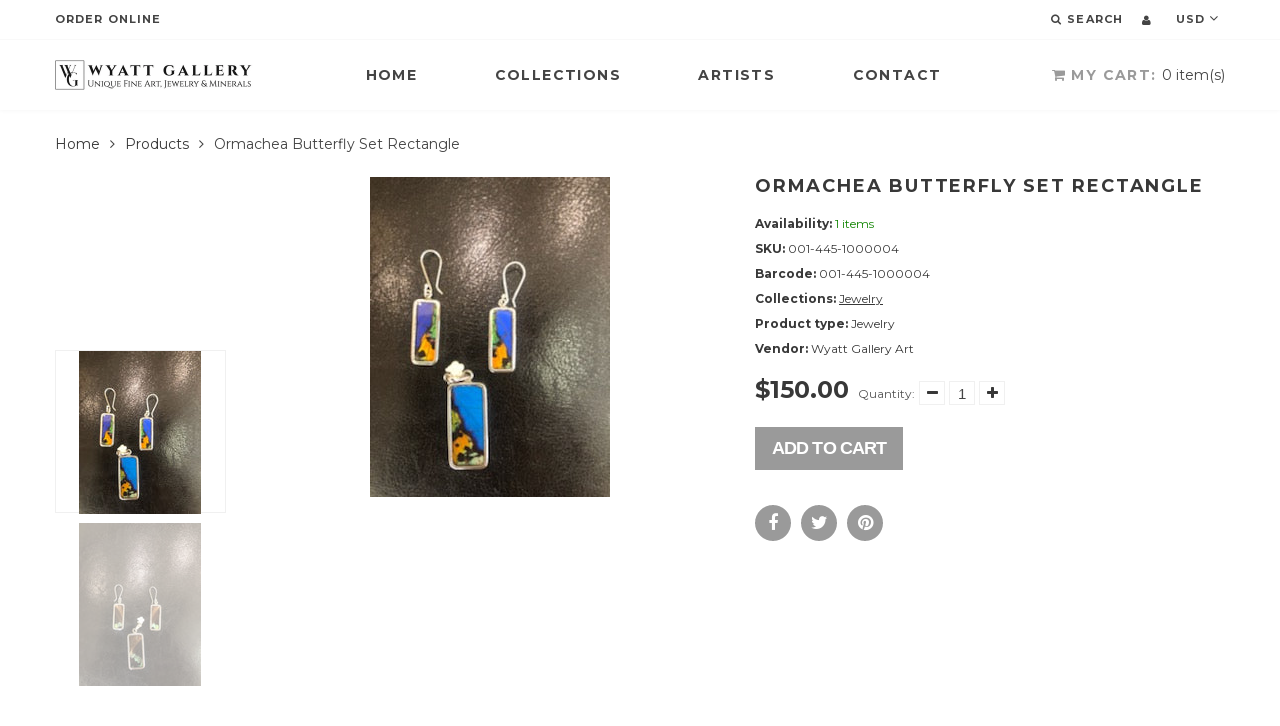

--- FILE ---
content_type: text/html; charset=utf-8
request_url: https://wyattgallery.art/products/ormachea-butterfly-set-rectangle
body_size: 18309
content:
<!doctype html>
<html lang="en" class="color_scheme">
	<head>
		<meta charset="utf-8">

		

		<title>
			Ormachea Butterfly Set rectangle

			
				&ndash; Wyatt Gallery Art
			
		</title>

		<link rel="canonical" href="https://wyattgallery.art/products/ormachea-butterfly-set-rectangle">

		
			<link rel="shortcut icon" href="//wyattgallery.art/cdn/shop/files/Wyatt-Gallery-favicon_32x32.jpg?v=1637432375" type="image/png">
		

		
			<meta name="description" content="Yolanda Ormachea Butterfly earring pendant set in Sterling silver. Born in Cuzco in 1968, and by the time she was eight years old, Yolanda was already trapped by the wonderful world of Peruvian artistry. Even as a little girl, she was always making bracelets and necklaces out of leather and other materials. Yolanda has">
		

		<meta name="viewport" content="width=device-width, initial-scale=1, maximum-scale=1" />

		<!--[if IE]>
			<meta http-equiv="X-UA-Compatible" content="IE=edge,chrome=1">
		<![endif]-->

		<style>
			html,
			body {overflow-x: hidden;}
			.row {overflow: hidden;}

			#page_preloader__bg {background: #fff;position: fixed;top: 0;right: 0;bottom: 0;left: 0;z-index: 1000;
			-webkit-transition: opacity .1s ease-in-out .05s, z-index .1s ease-in-out .05s;
			   -moz-transition: opacity .1s ease-in-out .05s, z-index .1s ease-in-out .05s;
					transition: opacity .1s ease-in-out .05s, z-index .1s ease-in-out .05s;

			-webkit-transform: translate3d(0, 0, 0);
				-ms-transform: translate3d(0, 0, 0);
				 -o-transform: translate3d(0, 0, 0);
					transform: translate3d(0, 0, 0);
			}
			#page_preloader__bg.off {opacity: 0;z-index: -10;}


			#page_preloader__img {margin: -50px 0 0 -50px;position: absolute;top: 50%;left: 50%;z-index: 1001;
			-webkit-transition: transform .2s ease-in-out;
			   -moz-transition: transform .2s ease-in-out;
					transition: transform .2s ease-in-out;

			-webkit-transform: scale3d(1, 1, 1);
				-ms-transform: scale3d(1, 1, 1);
				 -o-transform: scale3d(1, 1, 1);
					transform: scale3d(1, 1, 1);
			}
			#page_preloader__img.off {
			-webkit-transform: scale3d(0, 0, 1);
				-ms-transform: scale3d(0, 0, 1);
				 -o-transform: scale3d(0, 0, 1);
					transform: scale3d(0, 0, 1);
			}

			.container{margin-right:auto;margin-left:auto}@media (max-width: 767px){.container{padding-left:15px;padding-right:15px}}@media (min-width: 768px){.container{width:750px}}@media (min-width: 992px){.container{width:970px}}@media (min-width: 1200px){.container{width:1170px}}.container-fluid{margin-right:auto;margin-left:auto;padding-right:15px;padding-left:15px}.row{margin-right:-15px;margin-left:-15px}.row:after{content:'';display:table;clear:both}.col-xs-1,.col-sm-1,.col-md-1,.col-lg-1,.col-xs-2,.col-sm-2,.col-md-2,.col-lg-2,.col-xs-3,.col-sm-3,.col-md-3,.col-lg-3,.col-xs-4,.col-sm-4,.col-md-4,.col-lg-4,.col-xs-5,.col-sm-5,.col-md-5,.col-lg-5,.col-xs-6,.col-sm-6,.col-md-6,.col-lg-6,.col-xs-7,.col-sm-7,.col-md-7,.col-lg-7,.col-xs-8,.col-sm-8,.col-md-8,.col-lg-8,.col-xs-9,.col-sm-9,.col-md-9,.col-lg-9,.col-xs-10,.col-sm-10,.col-md-10,.col-lg-10,.col-xs-11,.col-sm-11,.col-md-11,.col-lg-11,.col-xs-12,.col-sm-12,.col-md-12,.col-lg-12{min-height:1px;padding-right:15px;padding-left:15px;position:relative}.col-xs-1,.col-xs-2,.col-xs-3,.col-xs-4,.col-xs-5,.col-xs-6,.col-xs-7,.col-xs-8,.col-xs-9,.col-xs-10,.col-xs-11,.col-xs-12{float:left}.col-xs-12{width:100%}.col-xs-11{width:91.66666667%}.col-xs-10{width:83.33333333%}.col-xs-9{width:75%}.col-xs-8{width:66.66666667%}.col-xs-7{width:58.33333333%}.col-xs-6{width:50%}.col-xs-5{width:41.66666667%}.col-xs-4{width:33.33333333%}.col-xs-3{width:25%}.col-xs-2{width:16.66666667%}.col-xs-1{width:8.33333333%}.col-xs-pull-12{right:100%}.col-xs-pull-11{right:91.66666667%}.col-xs-pull-10{right:83.33333333%}.col-xs-pull-9{right:75%}.col-xs-pull-8{right:66.66666667%}.col-xs-pull-7{right:58.33333333%}.col-xs-pull-6{right:50%}.col-xs-pull-5{right:41.66666667%}.col-xs-pull-4{right:33.33333333%}.col-xs-pull-3{right:25%}.col-xs-pull-2{right:16.66666667%}.col-xs-pull-1{right:8.33333333%}.col-xs-pull-0{right:auto}.col-xs-push-12{left:100%}.col-xs-push-11{left:91.66666667%}.col-xs-push-10{left:83.33333333%}.col-xs-push-9{left:75%}.col-xs-push-8{left:66.66666667%}.col-xs-push-7{left:58.33333333%}.col-xs-push-6{left:50%}.col-xs-push-5{left:41.66666667%}.col-xs-push-4{left:33.33333333%}.col-xs-push-3{left:25%}.col-xs-push-2{left:16.66666667%}.col-xs-push-1{left:8.33333333%}.col-xs-push-0{left:auto}.col-xs-offset-12{margin-left:100%}.col-xs-offset-11{margin-left:91.66666667%}.col-xs-offset-10{margin-left:83.33333333%}.col-xs-offset-9{margin-left:75%}.col-xs-offset-8{margin-left:66.66666667%}.col-xs-offset-7{margin-left:58.33333333%}.col-xs-offset-6{margin-left:50%}.col-xs-offset-5{margin-left:41.66666667%}.col-xs-offset-4{margin-left:33.33333333%}.col-xs-offset-3{margin-left:25%}.col-xs-offset-2{margin-left:16.66666667%}.col-xs-offset-1{margin-left:8.33333333%}.col-xs-offset-0{margin-left:0}@media (min-width: 768px){.col-sm-1,.col-sm-2,.col-sm-3,.col-sm-4,.col-sm-5,.col-sm-6,.col-sm-7,.col-sm-8,.col-sm-9,.col-sm-10,.col-sm-11,.col-sm-12{float:left}.col-sm-12{width:100%}.col-sm-11{width:91.66666667%}.col-sm-10{width:83.33333333%}.col-sm-9{width:75%}.col-sm-8{width:66.66666667%}.col-sm-7{width:58.33333333%}.col-sm-6{width:50%}.col-sm-5{width:41.66666667%}.col-sm-4{width:33.33333333%}.col-sm-3{width:25%}.col-sm-2{width:16.66666667%}.col-sm-1{width:8.33333333%}.col-sm-pull-12{right:100%}.col-sm-pull-11{right:91.66666667%}.col-sm-pull-10{right:83.33333333%}.col-sm-pull-9{right:75%}.col-sm-pull-8{right:66.66666667%}.col-sm-pull-7{right:58.33333333%}.col-sm-pull-6{right:50%}.col-sm-pull-5{right:41.66666667%}.col-sm-pull-4{right:33.33333333%}.col-sm-pull-3{right:25%}.col-sm-pull-2{right:16.66666667%}.col-sm-pull-1{right:8.33333333%}.col-sm-pull-0{right:auto}.col-sm-push-12{left:100%}.col-sm-push-11{left:91.66666667%}.col-sm-push-10{left:83.33333333%}.col-sm-push-9{left:75%}.col-sm-push-8{left:66.66666667%}.col-sm-push-7{left:58.33333333%}.col-sm-push-6{left:50%}.col-sm-push-5{left:41.66666667%}.col-sm-push-4{left:33.33333333%}.col-sm-push-3{left:25%}.col-sm-push-2{left:16.66666667%}.col-sm-push-1{left:8.33333333%}.col-sm-push-0{left:auto}.col-sm-offset-12{margin-left:100%}.col-sm-offset-11{margin-left:91.66666667%}.col-sm-offset-10{margin-left:83.33333333%}.col-sm-offset-9{margin-left:75%}.col-sm-offset-8{margin-left:66.66666667%}.col-sm-offset-7{margin-left:58.33333333%}.col-sm-offset-6{margin-left:50%}.col-sm-offset-5{margin-left:41.66666667%}.col-sm-offset-4{margin-left:33.33333333%}.col-sm-offset-3{margin-left:25%}.col-sm-offset-2{margin-left:16.66666667%}.col-sm-offset-1{margin-left:8.33333333%}.col-sm-offset-0{margin-left:0}}@media (min-width: 992px){.col-md-1,.col-md-2,.col-md-3,.col-md-4,.col-md-5,.col-md-6,.col-md-7,.col-md-8,.col-md-9,.col-md-10,.col-md-11,.col-md-12{float:left}.col-md-12{width:100%}.col-md-11{width:91.66666667%}.col-md-10{width:83.33333333%}.col-md-9{width:75%}.col-md-8{width:66.66666667%}.col-md-7{width:58.33333333%}.col-md-6{width:50%}.col-md-5{width:41.66666667%}.col-md-4{width:33.33333333%}.col-md-3{width:25%}.col-md-2{width:16.66666667%}.col-md-1{width:8.33333333%}.col-md-pull-12{right:100%}.col-md-pull-11{right:91.66666667%}.col-md-pull-10{right:83.33333333%}.col-md-pull-9{right:75%}.col-md-pull-8{right:66.66666667%}.col-md-pull-7{right:58.33333333%}.col-md-pull-6{right:50%}.col-md-pull-5{right:41.66666667%}.col-md-pull-4{right:33.33333333%}.col-md-pull-3{right:25%}.col-md-pull-2{right:16.66666667%}.col-md-pull-1{right:8.33333333%}.col-md-pull-0{right:auto}.col-md-push-12{left:100%}.col-md-push-11{left:91.66666667%}.col-md-push-10{left:83.33333333%}.col-md-push-9{left:75%}.col-md-push-8{left:66.66666667%}.col-md-push-7{left:58.33333333%}.col-md-push-6{left:50%}.col-md-push-5{left:41.66666667%}.col-md-push-4{left:33.33333333%}.col-md-push-3{left:25%}.col-md-push-2{left:16.66666667%}.col-md-push-1{left:8.33333333%}.col-md-push-0{left:auto}.col-md-offset-12{margin-left:100%}.col-md-offset-11{margin-left:91.66666667%}.col-md-offset-10{margin-left:83.33333333%}.col-md-offset-9{margin-left:75%}.col-md-offset-8{margin-left:66.66666667%}.col-md-offset-7{margin-left:58.33333333%}.col-md-offset-6{margin-left:50%}.col-md-offset-5{margin-left:41.66666667%}.col-md-offset-4{margin-left:33.33333333%}.col-md-offset-3{margin-left:25%}.col-md-offset-2{margin-left:16.66666667%}.col-md-offset-1{margin-left:8.33333333%}.col-md-offset-0{margin-left:0}}@media (min-width: 1200px){.col-lg-1,.col-lg-2,.col-lg-3,.col-lg-4,.col-lg-5,.col-lg-6,.col-lg-7,.col-lg-8,.col-lg-9,.col-lg-10,.col-lg-11,.col-lg-12{float:left}.col-lg-12{width:100%}.col-lg-11{width:91.66666667%}.col-lg-10{width:83.33333333%}.col-lg-9{width:75%}.col-lg-8{width:66.66666667%}.col-lg-7{width:58.33333333%}.col-lg-6{width:50%}.col-lg-5{width:41.66666667%}.col-lg-4{width:33.33333333%}.col-lg-3{width:25%}.col-lg-2{width:16.66666667%}.col-lg-1{width:8.33333333%}.col-lg-pull-12{right:100%}.col-lg-pull-11{right:91.66666667%}.col-lg-pull-10{right:83.33333333%}.col-lg-pull-9{right:75%}.col-lg-pull-8{right:66.66666667%}.col-lg-pull-7{right:58.33333333%}.col-lg-pull-6{right:50%}.col-lg-pull-5{right:41.66666667%}.col-lg-pull-4{right:33.33333333%}.col-lg-pull-3{right:25%}.col-lg-pull-2{right:16.66666667%}.col-lg-pull-1{right:8.33333333%}.col-lg-pull-0{right:auto}.col-lg-push-12{left:100%}.col-lg-push-11{left:91.66666667%}.col-lg-push-10{left:83.33333333%}.col-lg-push-9{left:75%}.col-lg-push-8{left:66.66666667%}.col-lg-push-7{left:58.33333333%}.col-lg-push-6{left:50%}.col-lg-push-5{left:41.66666667%}.col-lg-push-4{left:33.33333333%}.col-lg-push-3{left:25%}.col-lg-push-2{left:16.66666667%}.col-lg-push-1{left:8.33333333%}.col-lg-push-0{left:auto}.col-lg-offset-12{margin-left:100%}.col-lg-offset-11{margin-left:91.66666667%}.col-lg-offset-10{margin-left:83.33333333%}.col-lg-offset-9{margin-left:75%}.col-lg-offset-8{margin-left:66.66666667%}.col-lg-offset-7{margin-left:58.33333333%}.col-lg-offset-6{margin-left:50%}.col-lg-offset-5{margin-left:41.66666667%}.col-lg-offset-4{margin-left:33.33333333%}.col-lg-offset-3{margin-left:25%}.col-lg-offset-2{margin-left:16.66666667%}.col-lg-offset-1{margin-left:8.33333333%}.col-lg-offset-0{margin-left:0}}.section_map{margin:0;position:relative}.section_map .map_wrapper{overflow:hidden;position:relative;z-index:1}.section_map .map_container{position:absolute;top:0;right:-44%;bottom:0;left:0;z-index:1}.section_map .map_captions__off{right:0}.section_map .map_wrapper__small{padding:19.53% 0 0 0}.section_map .map_wrapper__medium{padding:29.29% 0 0 0}.section_map .map_wrapper__large{padding:39.06% 0 0 0}
		</style>

		<script>
			var theme = {
				moneyFormat: "${{amount}}",
			};
		</script>
	<script src="https://cdn.shopify.com/extensions/019a26f7-cf8f-78bd-a350-620d3f11ab93/easyspecs-9/assets/embed.js" type="text/javascript" defer="defer"></script>
<meta property="og:image" content="https://cdn.shopify.com/s/files/1/0557/8722/5264/products/IMG_2209.jpg?v=1635188929" />
<meta property="og:image:secure_url" content="https://cdn.shopify.com/s/files/1/0557/8722/5264/products/IMG_2209.jpg?v=1635188929" />
<meta property="og:image:width" content="240" />
<meta property="og:image:height" content="320" />
<link href="https://monorail-edge.shopifysvc.com" rel="dns-prefetch">
<script>(function(){if ("sendBeacon" in navigator && "performance" in window) {try {var session_token_from_headers = performance.getEntriesByType('navigation')[0].serverTiming.find(x => x.name == '_s').description;} catch {var session_token_from_headers = undefined;}var session_cookie_matches = document.cookie.match(/_shopify_s=([^;]*)/);var session_token_from_cookie = session_cookie_matches && session_cookie_matches.length === 2 ? session_cookie_matches[1] : "";var session_token = session_token_from_headers || session_token_from_cookie || "";function handle_abandonment_event(e) {var entries = performance.getEntries().filter(function(entry) {return /monorail-edge.shopifysvc.com/.test(entry.name);});if (!window.abandonment_tracked && entries.length === 0) {window.abandonment_tracked = true;var currentMs = Date.now();var navigation_start = performance.timing.navigationStart;var payload = {shop_id: 55787225264,url: window.location.href,navigation_start,duration: currentMs - navigation_start,session_token,page_type: "product"};window.navigator.sendBeacon("https://monorail-edge.shopifysvc.com/v1/produce", JSON.stringify({schema_id: "online_store_buyer_site_abandonment/1.1",payload: payload,metadata: {event_created_at_ms: currentMs,event_sent_at_ms: currentMs}}));}}window.addEventListener('pagehide', handle_abandonment_event);}}());</script>
<script id="web-pixels-manager-setup">(function e(e,d,r,n,o){if(void 0===o&&(o={}),!Boolean(null===(a=null===(i=window.Shopify)||void 0===i?void 0:i.analytics)||void 0===a?void 0:a.replayQueue)){var i,a;window.Shopify=window.Shopify||{};var t=window.Shopify;t.analytics=t.analytics||{};var s=t.analytics;s.replayQueue=[],s.publish=function(e,d,r){return s.replayQueue.push([e,d,r]),!0};try{self.performance.mark("wpm:start")}catch(e){}var l=function(){var e={modern:/Edge?\/(1{2}[4-9]|1[2-9]\d|[2-9]\d{2}|\d{4,})\.\d+(\.\d+|)|Firefox\/(1{2}[4-9]|1[2-9]\d|[2-9]\d{2}|\d{4,})\.\d+(\.\d+|)|Chrom(ium|e)\/(9{2}|\d{3,})\.\d+(\.\d+|)|(Maci|X1{2}).+ Version\/(15\.\d+|(1[6-9]|[2-9]\d|\d{3,})\.\d+)([,.]\d+|)( \(\w+\)|)( Mobile\/\w+|) Safari\/|Chrome.+OPR\/(9{2}|\d{3,})\.\d+\.\d+|(CPU[ +]OS|iPhone[ +]OS|CPU[ +]iPhone|CPU IPhone OS|CPU iPad OS)[ +]+(15[._]\d+|(1[6-9]|[2-9]\d|\d{3,})[._]\d+)([._]\d+|)|Android:?[ /-](13[3-9]|1[4-9]\d|[2-9]\d{2}|\d{4,})(\.\d+|)(\.\d+|)|Android.+Firefox\/(13[5-9]|1[4-9]\d|[2-9]\d{2}|\d{4,})\.\d+(\.\d+|)|Android.+Chrom(ium|e)\/(13[3-9]|1[4-9]\d|[2-9]\d{2}|\d{4,})\.\d+(\.\d+|)|SamsungBrowser\/([2-9]\d|\d{3,})\.\d+/,legacy:/Edge?\/(1[6-9]|[2-9]\d|\d{3,})\.\d+(\.\d+|)|Firefox\/(5[4-9]|[6-9]\d|\d{3,})\.\d+(\.\d+|)|Chrom(ium|e)\/(5[1-9]|[6-9]\d|\d{3,})\.\d+(\.\d+|)([\d.]+$|.*Safari\/(?![\d.]+ Edge\/[\d.]+$))|(Maci|X1{2}).+ Version\/(10\.\d+|(1[1-9]|[2-9]\d|\d{3,})\.\d+)([,.]\d+|)( \(\w+\)|)( Mobile\/\w+|) Safari\/|Chrome.+OPR\/(3[89]|[4-9]\d|\d{3,})\.\d+\.\d+|(CPU[ +]OS|iPhone[ +]OS|CPU[ +]iPhone|CPU IPhone OS|CPU iPad OS)[ +]+(10[._]\d+|(1[1-9]|[2-9]\d|\d{3,})[._]\d+)([._]\d+|)|Android:?[ /-](13[3-9]|1[4-9]\d|[2-9]\d{2}|\d{4,})(\.\d+|)(\.\d+|)|Mobile Safari.+OPR\/([89]\d|\d{3,})\.\d+\.\d+|Android.+Firefox\/(13[5-9]|1[4-9]\d|[2-9]\d{2}|\d{4,})\.\d+(\.\d+|)|Android.+Chrom(ium|e)\/(13[3-9]|1[4-9]\d|[2-9]\d{2}|\d{4,})\.\d+(\.\d+|)|Android.+(UC? ?Browser|UCWEB|U3)[ /]?(15\.([5-9]|\d{2,})|(1[6-9]|[2-9]\d|\d{3,})\.\d+)\.\d+|SamsungBrowser\/(5\.\d+|([6-9]|\d{2,})\.\d+)|Android.+MQ{2}Browser\/(14(\.(9|\d{2,})|)|(1[5-9]|[2-9]\d|\d{3,})(\.\d+|))(\.\d+|)|K[Aa][Ii]OS\/(3\.\d+|([4-9]|\d{2,})\.\d+)(\.\d+|)/},d=e.modern,r=e.legacy,n=navigator.userAgent;return n.match(d)?"modern":n.match(r)?"legacy":"unknown"}(),u="modern"===l?"modern":"legacy",c=(null!=n?n:{modern:"",legacy:""})[u],f=function(e){return[e.baseUrl,"/wpm","/b",e.hashVersion,"modern"===e.buildTarget?"m":"l",".js"].join("")}({baseUrl:d,hashVersion:r,buildTarget:u}),m=function(e){var d=e.version,r=e.bundleTarget,n=e.surface,o=e.pageUrl,i=e.monorailEndpoint;return{emit:function(e){var a=e.status,t=e.errorMsg,s=(new Date).getTime(),l=JSON.stringify({metadata:{event_sent_at_ms:s},events:[{schema_id:"web_pixels_manager_load/3.1",payload:{version:d,bundle_target:r,page_url:o,status:a,surface:n,error_msg:t},metadata:{event_created_at_ms:s}}]});if(!i)return console&&console.warn&&console.warn("[Web Pixels Manager] No Monorail endpoint provided, skipping logging."),!1;try{return self.navigator.sendBeacon.bind(self.navigator)(i,l)}catch(e){}var u=new XMLHttpRequest;try{return u.open("POST",i,!0),u.setRequestHeader("Content-Type","text/plain"),u.send(l),!0}catch(e){return console&&console.warn&&console.warn("[Web Pixels Manager] Got an unhandled error while logging to Monorail."),!1}}}}({version:r,bundleTarget:l,surface:e.surface,pageUrl:self.location.href,monorailEndpoint:e.monorailEndpoint});try{o.browserTarget=l,function(e){var d=e.src,r=e.async,n=void 0===r||r,o=e.onload,i=e.onerror,a=e.sri,t=e.scriptDataAttributes,s=void 0===t?{}:t,l=document.createElement("script"),u=document.querySelector("head"),c=document.querySelector("body");if(l.async=n,l.src=d,a&&(l.integrity=a,l.crossOrigin="anonymous"),s)for(var f in s)if(Object.prototype.hasOwnProperty.call(s,f))try{l.dataset[f]=s[f]}catch(e){}if(o&&l.addEventListener("load",o),i&&l.addEventListener("error",i),u)u.appendChild(l);else{if(!c)throw new Error("Did not find a head or body element to append the script");c.appendChild(l)}}({src:f,async:!0,onload:function(){if(!function(){var e,d;return Boolean(null===(d=null===(e=window.Shopify)||void 0===e?void 0:e.analytics)||void 0===d?void 0:d.initialized)}()){var d=window.webPixelsManager.init(e)||void 0;if(d){var r=window.Shopify.analytics;r.replayQueue.forEach((function(e){var r=e[0],n=e[1],o=e[2];d.publishCustomEvent(r,n,o)})),r.replayQueue=[],r.publish=d.publishCustomEvent,r.visitor=d.visitor,r.initialized=!0}}},onerror:function(){return m.emit({status:"failed",errorMsg:"".concat(f," has failed to load")})},sri:function(e){var d=/^sha384-[A-Za-z0-9+/=]+$/;return"string"==typeof e&&d.test(e)}(c)?c:"",scriptDataAttributes:o}),m.emit({status:"loading"})}catch(e){m.emit({status:"failed",errorMsg:(null==e?void 0:e.message)||"Unknown error"})}}})({shopId: 55787225264,storefrontBaseUrl: "https://wyattgallery.art",extensionsBaseUrl: "https://extensions.shopifycdn.com/cdn/shopifycloud/web-pixels-manager",monorailEndpoint: "https://monorail-edge.shopifysvc.com/unstable/produce_batch",surface: "storefront-renderer",enabledBetaFlags: ["2dca8a86"],webPixelsConfigList: [{"id":"427589808","configuration":"{\"config\":\"{\\\"pixel_id\\\":\\\"G-2ZMZHCDH1J\\\",\\\"gtag_events\\\":[{\\\"type\\\":\\\"purchase\\\",\\\"action_label\\\":\\\"G-2ZMZHCDH1J\\\"},{\\\"type\\\":\\\"page_view\\\",\\\"action_label\\\":\\\"G-2ZMZHCDH1J\\\"},{\\\"type\\\":\\\"view_item\\\",\\\"action_label\\\":\\\"G-2ZMZHCDH1J\\\"},{\\\"type\\\":\\\"search\\\",\\\"action_label\\\":\\\"G-2ZMZHCDH1J\\\"},{\\\"type\\\":\\\"add_to_cart\\\",\\\"action_label\\\":\\\"G-2ZMZHCDH1J\\\"},{\\\"type\\\":\\\"begin_checkout\\\",\\\"action_label\\\":\\\"G-2ZMZHCDH1J\\\"},{\\\"type\\\":\\\"add_payment_info\\\",\\\"action_label\\\":\\\"G-2ZMZHCDH1J\\\"}],\\\"enable_monitoring_mode\\\":false}\"}","eventPayloadVersion":"v1","runtimeContext":"OPEN","scriptVersion":"b2a88bafab3e21179ed38636efcd8a93","type":"APP","apiClientId":1780363,"privacyPurposes":[],"dataSharingAdjustments":{"protectedCustomerApprovalScopes":["read_customer_address","read_customer_email","read_customer_name","read_customer_personal_data","read_customer_phone"]}},{"id":"shopify-app-pixel","configuration":"{}","eventPayloadVersion":"v1","runtimeContext":"STRICT","scriptVersion":"0450","apiClientId":"shopify-pixel","type":"APP","privacyPurposes":["ANALYTICS","MARKETING"]},{"id":"shopify-custom-pixel","eventPayloadVersion":"v1","runtimeContext":"LAX","scriptVersion":"0450","apiClientId":"shopify-pixel","type":"CUSTOM","privacyPurposes":["ANALYTICS","MARKETING"]}],isMerchantRequest: false,initData: {"shop":{"name":"Wyatt Gallery Art","paymentSettings":{"currencyCode":"USD"},"myshopifyDomain":"dawyattgallery.myshopify.com","countryCode":"US","storefrontUrl":"https:\/\/wyattgallery.art"},"customer":null,"cart":null,"checkout":null,"productVariants":[{"price":{"amount":150.0,"currencyCode":"USD"},"product":{"title":"Ormachea Butterfly Set rectangle","vendor":"Wyatt Gallery Art","id":"6954429743280","untranslatedTitle":"Ormachea Butterfly Set rectangle","url":"\/products\/ormachea-butterfly-set-rectangle","type":"Jewelry"},"id":"40880721166512","image":{"src":"\/\/wyattgallery.art\/cdn\/shop\/products\/IMG_2209.jpg?v=1635188929"},"sku":"001-445-1000004","title":"Default Title","untranslatedTitle":"Default Title"}],"purchasingCompany":null},},"https://wyattgallery.art/cdn","fcfee988w5aeb613cpc8e4bc33m6693e112",{"modern":"","legacy":""},{"shopId":"55787225264","storefrontBaseUrl":"https:\/\/wyattgallery.art","extensionBaseUrl":"https:\/\/extensions.shopifycdn.com\/cdn\/shopifycloud\/web-pixels-manager","surface":"storefront-renderer","enabledBetaFlags":"[\"2dca8a86\"]","isMerchantRequest":"false","hashVersion":"fcfee988w5aeb613cpc8e4bc33m6693e112","publish":"custom","events":"[[\"page_viewed\",{}],[\"product_viewed\",{\"productVariant\":{\"price\":{\"amount\":150.0,\"currencyCode\":\"USD\"},\"product\":{\"title\":\"Ormachea Butterfly Set rectangle\",\"vendor\":\"Wyatt Gallery Art\",\"id\":\"6954429743280\",\"untranslatedTitle\":\"Ormachea Butterfly Set rectangle\",\"url\":\"\/products\/ormachea-butterfly-set-rectangle\",\"type\":\"Jewelry\"},\"id\":\"40880721166512\",\"image\":{\"src\":\"\/\/wyattgallery.art\/cdn\/shop\/products\/IMG_2209.jpg?v=1635188929\"},\"sku\":\"001-445-1000004\",\"title\":\"Default Title\",\"untranslatedTitle\":\"Default Title\"}}]]"});</script><script>
  window.ShopifyAnalytics = window.ShopifyAnalytics || {};
  window.ShopifyAnalytics.meta = window.ShopifyAnalytics.meta || {};
  window.ShopifyAnalytics.meta.currency = 'USD';
  var meta = {"product":{"id":6954429743280,"gid":"gid:\/\/shopify\/Product\/6954429743280","vendor":"Wyatt Gallery Art","type":"Jewelry","handle":"ormachea-butterfly-set-rectangle","variants":[{"id":40880721166512,"price":15000,"name":"Ormachea Butterfly Set rectangle","public_title":null,"sku":"001-445-1000004"}],"remote":false},"page":{"pageType":"product","resourceType":"product","resourceId":6954429743280,"requestId":"4325290f-de9c-42cb-a4a7-b3269c436331-1768965145"}};
  for (var attr in meta) {
    window.ShopifyAnalytics.meta[attr] = meta[attr];
  }
</script>
<script class="analytics">
  (function () {
    var customDocumentWrite = function(content) {
      var jquery = null;

      if (window.jQuery) {
        jquery = window.jQuery;
      } else if (window.Checkout && window.Checkout.$) {
        jquery = window.Checkout.$;
      }

      if (jquery) {
        jquery('body').append(content);
      }
    };

    var hasLoggedConversion = function(token) {
      if (token) {
        return document.cookie.indexOf('loggedConversion=' + token) !== -1;
      }
      return false;
    }

    var setCookieIfConversion = function(token) {
      if (token) {
        var twoMonthsFromNow = new Date(Date.now());
        twoMonthsFromNow.setMonth(twoMonthsFromNow.getMonth() + 2);

        document.cookie = 'loggedConversion=' + token + '; expires=' + twoMonthsFromNow;
      }
    }

    var trekkie = window.ShopifyAnalytics.lib = window.trekkie = window.trekkie || [];
    if (trekkie.integrations) {
      return;
    }
    trekkie.methods = [
      'identify',
      'page',
      'ready',
      'track',
      'trackForm',
      'trackLink'
    ];
    trekkie.factory = function(method) {
      return function() {
        var args = Array.prototype.slice.call(arguments);
        args.unshift(method);
        trekkie.push(args);
        return trekkie;
      };
    };
    for (var i = 0; i < trekkie.methods.length; i++) {
      var key = trekkie.methods[i];
      trekkie[key] = trekkie.factory(key);
    }
    trekkie.load = function(config) {
      trekkie.config = config || {};
      trekkie.config.initialDocumentCookie = document.cookie;
      var first = document.getElementsByTagName('script')[0];
      var script = document.createElement('script');
      script.type = 'text/javascript';
      script.onerror = function(e) {
        var scriptFallback = document.createElement('script');
        scriptFallback.type = 'text/javascript';
        scriptFallback.onerror = function(error) {
                var Monorail = {
      produce: function produce(monorailDomain, schemaId, payload) {
        var currentMs = new Date().getTime();
        var event = {
          schema_id: schemaId,
          payload: payload,
          metadata: {
            event_created_at_ms: currentMs,
            event_sent_at_ms: currentMs
          }
        };
        return Monorail.sendRequest("https://" + monorailDomain + "/v1/produce", JSON.stringify(event));
      },
      sendRequest: function sendRequest(endpointUrl, payload) {
        // Try the sendBeacon API
        if (window && window.navigator && typeof window.navigator.sendBeacon === 'function' && typeof window.Blob === 'function' && !Monorail.isIos12()) {
          var blobData = new window.Blob([payload], {
            type: 'text/plain'
          });

          if (window.navigator.sendBeacon(endpointUrl, blobData)) {
            return true;
          } // sendBeacon was not successful

        } // XHR beacon

        var xhr = new XMLHttpRequest();

        try {
          xhr.open('POST', endpointUrl);
          xhr.setRequestHeader('Content-Type', 'text/plain');
          xhr.send(payload);
        } catch (e) {
          console.log(e);
        }

        return false;
      },
      isIos12: function isIos12() {
        return window.navigator.userAgent.lastIndexOf('iPhone; CPU iPhone OS 12_') !== -1 || window.navigator.userAgent.lastIndexOf('iPad; CPU OS 12_') !== -1;
      }
    };
    Monorail.produce('monorail-edge.shopifysvc.com',
      'trekkie_storefront_load_errors/1.1',
      {shop_id: 55787225264,
      theme_id: 122043269296,
      app_name: "storefront",
      context_url: window.location.href,
      source_url: "//wyattgallery.art/cdn/s/trekkie.storefront.cd680fe47e6c39ca5d5df5f0a32d569bc48c0f27.min.js"});

        };
        scriptFallback.async = true;
        scriptFallback.src = '//wyattgallery.art/cdn/s/trekkie.storefront.cd680fe47e6c39ca5d5df5f0a32d569bc48c0f27.min.js';
        first.parentNode.insertBefore(scriptFallback, first);
      };
      script.async = true;
      script.src = '//wyattgallery.art/cdn/s/trekkie.storefront.cd680fe47e6c39ca5d5df5f0a32d569bc48c0f27.min.js';
      first.parentNode.insertBefore(script, first);
    };
    trekkie.load(
      {"Trekkie":{"appName":"storefront","development":false,"defaultAttributes":{"shopId":55787225264,"isMerchantRequest":null,"themeId":122043269296,"themeCityHash":"2250320473797951495","contentLanguage":"en","currency":"USD","eventMetadataId":"d26695b0-cf1c-4b00-a176-65bd7a38e816"},"isServerSideCookieWritingEnabled":true,"monorailRegion":"shop_domain","enabledBetaFlags":["65f19447"]},"Session Attribution":{},"S2S":{"facebookCapiEnabled":true,"source":"trekkie-storefront-renderer","apiClientId":580111}}
    );

    var loaded = false;
    trekkie.ready(function() {
      if (loaded) return;
      loaded = true;

      window.ShopifyAnalytics.lib = window.trekkie;

      var originalDocumentWrite = document.write;
      document.write = customDocumentWrite;
      try { window.ShopifyAnalytics.merchantGoogleAnalytics.call(this); } catch(error) {};
      document.write = originalDocumentWrite;

      window.ShopifyAnalytics.lib.page(null,{"pageType":"product","resourceType":"product","resourceId":6954429743280,"requestId":"4325290f-de9c-42cb-a4a7-b3269c436331-1768965145","shopifyEmitted":true});

      var match = window.location.pathname.match(/checkouts\/(.+)\/(thank_you|post_purchase)/)
      var token = match? match[1]: undefined;
      if (!hasLoggedConversion(token)) {
        setCookieIfConversion(token);
        window.ShopifyAnalytics.lib.track("Viewed Product",{"currency":"USD","variantId":40880721166512,"productId":6954429743280,"productGid":"gid:\/\/shopify\/Product\/6954429743280","name":"Ormachea Butterfly Set rectangle","price":"150.00","sku":"001-445-1000004","brand":"Wyatt Gallery Art","variant":null,"category":"Jewelry","nonInteraction":true,"remote":false},undefined,undefined,{"shopifyEmitted":true});
      window.ShopifyAnalytics.lib.track("monorail:\/\/trekkie_storefront_viewed_product\/1.1",{"currency":"USD","variantId":40880721166512,"productId":6954429743280,"productGid":"gid:\/\/shopify\/Product\/6954429743280","name":"Ormachea Butterfly Set rectangle","price":"150.00","sku":"001-445-1000004","brand":"Wyatt Gallery Art","variant":null,"category":"Jewelry","nonInteraction":true,"remote":false,"referer":"https:\/\/wyattgallery.art\/products\/ormachea-butterfly-set-rectangle"});
      }
    });


        var eventsListenerScript = document.createElement('script');
        eventsListenerScript.async = true;
        eventsListenerScript.src = "//wyattgallery.art/cdn/shopifycloud/storefront/assets/shop_events_listener-3da45d37.js";
        document.getElementsByTagName('head')[0].appendChild(eventsListenerScript);

})();</script>
<script
  defer
  src="https://wyattgallery.art/cdn/shopifycloud/perf-kit/shopify-perf-kit-3.0.4.min.js"
  data-application="storefront-renderer"
  data-shop-id="55787225264"
  data-render-region="gcp-us-central1"
  data-page-type="product"
  data-theme-instance-id="122043269296"
  data-theme-name="SuitUp"
  data-theme-version="1.0.0"
  data-monorail-region="shop_domain"
  data-resource-timing-sampling-rate="10"
  data-shs="true"
  data-shs-beacon="true"
  data-shs-export-with-fetch="true"
  data-shs-logs-sample-rate="1"
  data-shs-beacon-endpoint="https://wyattgallery.art/api/collect"
></script>
</head>

	<body class="template-product scheme_1">
		<div class="page_wrapper">

			<div id="page_preloader__bg">
				<img id="page_preloader__img" src="//wyattgallery.art/cdn/shop/t/5/assets/shopify_logo.gif?v=124153987796372640561618974198" alt="">
			</div>

			<script>
				preloaderBg = document.getElementById('page_preloader__bg');
				preloaderImg = document.getElementById('page_preloader__img');

				window.addEventListener('load', function() {
					preloaderBg.classList.add("off");
					preloaderImg.classList.add("off");
				});

			</script>

			

				<div id="shopify-section-header" class="shopify-section"><div id="pseudo_sticky_block"></div>




<header id="page_header">
	<div class="page_container">
		<div class="top_pannel " > 
			<div class="container"> 
				<div class="top_pannel_text">Order online</div>

				<div class="top_pannel_menu">

					
					
						<div class="header_search">
							<span class="search_toggle"><i class="fa fa-search" aria-hidden="true"></i><b>Search</b><i class="fa fa-times"></i></span>
							<form action="/search" method="get" role="search" class="search_form">
								<input type="search" name="q" placeholder="Search" aria-label="Search">

								<button type="submit">
									<i class="fa fa-search" aria-hidden="true"></i>
								</button>
							</form>

							
								<script>
									theme.searchAjaxOn = true;
								</script>

								<div id="search_result_container"></div>
							
						</div>
					
					
					
					
						<div class="header_account">
							<a href="/account" title="My account"><i class="fa fa-user" aria-hidden="true"></i></a>

							
						</div>
					
					

					
					
					
					
					
						
						
						
						<div class="currency_selector">
							<div class="currency_selector__wrap" title="Currency">
								<div id="currency_active">USD</div>

								<ul id="currency_selector">
									<li data-value="USD" id="currency_selected" class="currency_selector__item">USD</li>

									
										
									
										
											<li data-value="EUR" class="currency_selector__item">EUR</li>
										
									
										
											<li data-value="GBP" class="currency_selector__item">GBP</li>
										
									
								</ul>
							</div>
						</div>

						<script>
							theme.shopCurrency = "USD";
							theme.moneyFormat = "${{amount}}";
							theme.moneyFormatCurrency = "${{amount}} USD";
						</script>

						<script src="//cdn.shopify.com/s/javascripts/currencies.js" defer></script>
						<script src="//wyattgallery.art/cdn/shop/t/5/assets/currency-tools.js?v=56053141205250997201618974191" defer></script>
					

				</div>
			</div>
		</div>

		<div class="header_wrap1" >   
			<div class="container header_main_wrap">
				<div class="header_wrap2 header_left">
					

					
							
								<a class="header_logo" href="https://wyattgallery.art">
									<img src="//wyattgallery.art/cdn/shop/files/wyatt-logo2000-300_copy_200x30_crop_center@2x.png?v=1638580255" alt="Wyatt Gallery Art" style="max-width: 200px">
									
								</a>
							

					
				</div>

				<div class="header_wrap2 header_center">
					
						<nav id="megamenu" class="megamenu">
							<h2 id="megamenu_mobile_toggle"><i class="fa fa-bars" aria-hidden="true"></i>Menu</h2>

							<div id="megamenu_mobile_close">
								<div class="close_icon"></div>
							</div>

							<ul id="megamenu_level__1" class="level_1">
								
									
									
									

									<li class="level_1__item level_2__small">
										<a class="level_1__link " href="/">Home
											<i class="level_1__trigger megamenu_trigger" data-submenu="menu_1524227640085"></i> 
										</a>

										
												
													<ul class="level_2" id="menu_1524227640085">
														<li>
															<div><ul class="level_3">
																	


																		<li class="level_3__item ">
																			<a class="level_3__link" href="/">Home</a>

																			
																		</li>
																	
																</ul>
															</div>
														</li>
													</ul>
												

											

									</li>

								
									
									
									

									<li class="level_1__item level_2__links">
										<a class="level_1__link " href="/collections">Collections
											 
										</a>

										
												

											

									</li>

								
									
									
									

									<li class="level_1__item level_2__blog">
										<a class="level_1__link " href="/blogs/news">Artists
											<i class="level_1__trigger megamenu_trigger" data-submenu="menu_1479747008568"></i> 
										</a>

										

													<ul class="level_2" id="menu_1479747008568">
														<li class="container">
															
															<div class="megamenu_col__item">
																
																	<div class="blog_img">
																		<img src="//wyattgallery.art/cdn/shop/articles/Screen_Shot_2022-08-11_at_12.14.26_PM_350x308_crop_center.jpg?v=1660259975" alt="Gene Dieckhoner Sedona Artist Bio">
																	</div>
																
																
																<div class="blog_info">
																	<p class="blog_date">
																		<span class="article_day">11</span>
																		August
																	</p>

																	<h3 class="blog_title"><a href="/blogs/news/gene-dieckhoner-sedona-artist-bio">Gene Dieckhoner Sedona Artist Bio</a></h3>
																</div>
															</div>
															
															<div class="megamenu_col__item">
																
																	<div class="blog_img">
																		<img src="//wyattgallery.art/cdn/shop/articles/Screen_Shot_2022-08-11_at_11.38.23_AM_350x308_crop_center.jpg?v=1660243133" alt="Shalece Fiack Sedona Artist Bio">
																	</div>
																
																
																<div class="blog_info">
																	<p class="blog_date">
																		<span class="article_day">11</span>
																		August
																	</p>

																	<h3 class="blog_title"><a href="/blogs/news/shalece-fiack">Shalece Fiack Sedona Artist Bio</a></h3>
																</div>
															</div>
															
															<div class="megamenu_col__item">
																
																	<div class="blog_img">
																		<img src="//wyattgallery.art/cdn/shop/articles/Screen_Shot_2022-08-11_at_11.29.01_AM_350x308_crop_center.jpg?v=1660242567" alt="Liz Learmont Sedona Artist Bio">
																	</div>
																
																
																<div class="blog_info">
																	<p class="blog_date">
																		<span class="article_day">11</span>
																		August
																	</p>

																	<h3 class="blog_title"><a href="/blogs/news/liz-learmont">Liz Learmont Sedona Artist Bio</a></h3>
																</div>
															</div>
															
														</li>
													</ul>
												

										

									</li>

								
									
									
									

									<li class="level_1__item ">
										<a class="level_1__link " href="/pages/contact-us">Contact
											 
										</a>

										

									</li>

								
							</ul>
						</nav>
					
				</div>

				<div class="header_wrap2 header_right">
					
						<div class="header_cart" id="main__cart_item">
							<a class="cart_link" href="/cart"><b><i class="fa fa-shopping-cart" aria-hidden="true"></i>My Cart: </b><span id="cart_items"> 0 </span> item(s)</a>

							
								<script>
									theme.cartAjaxOn = true;
									theme.cartAjaxTextEmpty = 'It appears that your cart is currently empty';
									theme.cartAjaxTextTotalPrice = 'Total price';
									theme.cartAjaxTextGoCart = 'Go to cart';
									theme.cartAjaxTextClearCart = 'Clear cart';
								</script>
								<div class="cart_content_wrap">
									<div class="cart_content_preloader off">
										<div class="global_loader"></div>
									</div>
									<div id="cart_content_box">
										
											<p class="alert alert-warning">It appears that your cart is currently empty</p>

										
									</div>
								</div>
							
						</div>
					
				</div>
			</div>
		</div>
	</div>
</header>

<style>
	#page_header .level_1__link:hover {color: #bdbdbd !important;} 
	#page_header .header_cart:hover .cart_link {color: #bdbdbd !important;} 
	#page_header .level_1__link.active  {color: #bdbdbd !important;} 
</style>



</div>

				<div class="page_container">
					
						<div class="breadcrumbs">
	<div class="container">
		<ul>
			<li><a href="/">Home</a></li>

			
					
						<li><a href="/collections/all">Products</a></li>
					
					<li><span>Ormachea Butterfly Set rectangle</span></li>

				
		</ul>
	</div>
</div>
					

					
					
							<div class="main_content ">
								<div id="shopify-section-template-product" class="shopify-section section section_single-product section_product section_template__product">

<script type="application/json" id="product_json_template-product">
	{"id":6954429743280,"title":"Ormachea Butterfly Set rectangle","handle":"ormachea-butterfly-set-rectangle","description":"Yolanda Ormachea Butterfly earring pendant set in Sterling silver. Born in Cuzco in 1968, and by the time she was eight years old, Yolanda was already trapped by the wonderful world of Peruvian artistry. Even as a little girl, she was always making bracelets and necklaces out of leather and other materials. Yolanda has been dedicated to jewelry work since 1990, designing and making different collections from a variety of materials. But hers favorite subject are butterflies. She says “Our butterflies come from farms located in the Peruvian Amazon where native people collect  the butterflies once they have completed their life cycle”. The wings are protected by resin and set into Sterling Silver to create a long-lasting and waterproof piece of jewelry. \u003cbr\u003e","published_at":"2021-10-26T13:53:58-07:00","created_at":"2021-10-25T12:08:47-07:00","vendor":"Wyatt Gallery Art","type":"Jewelry","tags":["butterfly","Jewelry"],"price":15000,"price_min":15000,"price_max":15000,"available":true,"price_varies":false,"compare_at_price":null,"compare_at_price_min":0,"compare_at_price_max":0,"compare_at_price_varies":false,"variants":[{"id":40880721166512,"inventory_quantity":1,"title":"Default Title","option1":"Default Title","option2":null,"option3":null,"sku":"001-445-1000004","requires_shipping":true,"taxable":true,"featured_image":null,"available":true,"name":"Ormachea Butterfly Set rectangle","public_title":null,"options":["Default Title"],"price":15000,"weight":0,"compare_at_price":null,"inventory_management":"shopify","barcode":"001-445-1000004","requires_selling_plan":false,"selling_plan_allocations":[]}],"images":["\/\/wyattgallery.art\/cdn\/shop\/products\/IMG_2209.jpg?v=1635188929","\/\/wyattgallery.art\/cdn\/shop\/products\/IMG_2208.jpg?v=1635188929"],"featured_image":"\/\/wyattgallery.art\/cdn\/shop\/products\/IMG_2209.jpg?v=1635188929","options":["Title"],"media":[{"alt":null,"id":22655420301488,"position":1,"preview_image":{"aspect_ratio":0.75,"height":320,"width":240,"src":"\/\/wyattgallery.art\/cdn\/shop\/products\/IMG_2209.jpg?v=1635188929"},"aspect_ratio":0.75,"height":320,"media_type":"image","src":"\/\/wyattgallery.art\/cdn\/shop\/products\/IMG_2209.jpg?v=1635188929","width":240},{"alt":null,"id":22655420334256,"position":2,"preview_image":{"aspect_ratio":0.75,"height":320,"width":240,"src":"\/\/wyattgallery.art\/cdn\/shop\/products\/IMG_2208.jpg?v=1635188929"},"aspect_ratio":0.75,"height":320,"media_type":"image","src":"\/\/wyattgallery.art\/cdn\/shop\/products\/IMG_2208.jpg?v=1635188929","width":240}],"requires_selling_plan":false,"selling_plan_groups":[],"content":"Yolanda Ormachea Butterfly earring pendant set in Sterling silver. Born in Cuzco in 1968, and by the time she was eight years old, Yolanda was already trapped by the wonderful world of Peruvian artistry. Even as a little girl, she was always making bracelets and necklaces out of leather and other materials. Yolanda has been dedicated to jewelry work since 1990, designing and making different collections from a variety of materials. But hers favorite subject are butterflies. She says “Our butterflies come from farms located in the Peruvian Amazon where native people collect  the butterflies once they have completed their life cycle”. The wings are protected by resin and set into Sterling Silver to create a long-lasting and waterproof piece of jewelry. \u003cbr\u003e"}
</script>

<script type="application/json" id="variant_weights_template-product">
	{"40880721166512":"0.0 lb"}
</script>

<script>
	theme.productViewType = 'carousel';
</script>

<div itemscope itemtype="http://schema.org/Product" class="product-scope container type_carousel">
	<meta itemprop="url" content="https://wyattgallery.art/products/ormachea-butterfly-set-rectangle" />
	<meta itemprop="image" content="//wyattgallery.art/cdn/shop/products/IMG_2209_grande.jpg?v=1635188929" />

	<div class="row">
		
<div class="single_product__img col-sm-7">
					
							<div id="gallery_thumbs-template-product" class="gallery_thumbs gallery_thumbs__ swiper-container">
								<div class="swiper-wrapper thumbnails">
									
										<div class="swiper-slide ">
											<img data-zoom-image="//wyattgallery.art/cdn/shop/products/IMG_2209_470x509.jpg?v=1635188929" data-image="//wyattgallery.art/cdn/shop/products/IMG_2209_470x509.jpg?v=1635188929" src="//wyattgallery.art/cdn/shop/products/IMG_2209_170x163.progressive.jpg?v=1635188929" alt="">
										</div>
									
										<div class="swiper-slide ">
											<img data-zoom-image="//wyattgallery.art/cdn/shop/products/IMG_2208_470x509.jpg?v=1635188929" data-image="//wyattgallery.art/cdn/shop/products/IMG_2208_470x509.jpg?v=1635188929" src="//wyattgallery.art/cdn/shop/products/IMG_2208_170x163.progressive.jpg?v=1635188929" alt="">
										</div>
									
								</div>
							</div>

							<div id="gallery_big-template-product" class="gallery_big swiper-container">
								<div class="swiper-wrapper ">
									<div class="swiper-slide image-one">
				
                      <img class="image-zoom" id="primary_img_template-product" src="//wyattgallery.art/cdn/shop/products/IMG_2209_470x509.progressive.jpg?v=1635188929" alt="Ormachea Butterfly Set rectangle" data-zoom-image="//wyattgallery.art/cdn/shop/products/IMG_2209_1024x1024@2x.jpg?v=1635188929">

                      
                      </div>
                                	
										<div class="swiper-slide">
											<img data-image="//wyattgallery.art/cdn/shop/products/IMG_2208_470x509.jpg?v=1635188929" data-zoom-image="//wyattgallery.art/cdn/shop/products/IMG_2208_470x509.jpg?v=1635188929" src="//wyattgallery.art/cdn/shop/products/IMG_2208_470x509.progressive.jpg?v=1635188929" alt="">
										</div>
									
                                </div>
							</div>

							<div id="prev_template-product" class="swiper_btn swiper_btn__prev"></div>
							<div id="next_template-product" class="swiper_btn swiper_btn__next"></div>
					

				</div>

			


		<div class="single_product__info col-sm-5">
			<h2 itemprop="name" class="single_product__title">Ormachea Butterfly Set rectangle</h2>

			<div class="single_product__details">
				<form action="/cart/add" method="post" enctype="multipart/form-data" data-section="template-product">
					
					<div class="details_wrapper">
						<p class="single_product__availability">
							<b>Availability:</b>

							<span id="single_product__availability-template-product"></span>
						</p>

						
							<p class="single_product__sku">
								<b>SKU:</b>
								<span id="single_product__sku-template-product"></span>
							</p>
						

						
							<p class="single_product__barcode">
								<b>Barcode:</b>
								<span id="single_product__barcode-template-product"></span>
							</p>
						

						

						
							<p class="single_product__collections">
								<b>Collections:</b>

								
									<a href="/collections/jewelry">Jewelry</a>
								
							</p>
						

						
							<p class="single_product__type">
								<b>Product type:</b>

								<span>
									
										Jewelry
									
								</span>
							</p>
						

						
							<p class="single_product__vendor">
								<b>Vendor:</b>
								<span>Wyatt Gallery Art</span>
							</p>
						

						

						<div class="single_product__options hidden">
							<select name="id" id="product_select_template-product">
								
									<option value="40880721166512">Default Title</option>
								
							</select>
						</div>

						<div class="clearfix"></div>

						

						<div class="price_and_quantity">
							<p class="single_product__price"><span id="single_product__price-template-product"><span class="money">$150.00</span></span></p>

							<div class="single_product__quantity">
								<label for="single_product__quantity-template-product">Quantity: </label>

								<div class="quantity_box">
									<span class="quantity_down"><i class="fa fa-minus" aria-hidden="true"></i></span>

									<input id="single_product__quantity-template-product" class="quantity_input" type="text" name="quantity" value="1">
									
									<span class="quantity_up"><i class="fa fa-plus" aria-hidden="true"></i></span>

								</div>
							</div>
						</div>
						
						<div class="button_block">
							<button type="submit" name="add" class="btn" id="single_product__addtocart-template-product">Add to cart</button>

							
							
								
							
								<span class="btn notify_btn" id="notify_trigger_button">Notify me</span>
							
						</div>
					</div>
				</form>

				
					<div class="product_notify">
						<form method="post" action="/contact#contact_form" id="contact_form" accept-charset="UTF-8" class="notify_form"><input type="hidden" name="form_type" value="contact" /><input type="hidden" name="utf8" value="✓" />
						

						<p class="form_text">Enter your email and we will inform you when the goods appear in stock</p>
						
						<input type="hidden" name="contact[tags]" value="Notify product">
						<label for="product_notify_input" class="hidden">Body</label>
						<input id="product_notify_input" type="hidden" name="contact[product]" value="https://wyattgallery.art/products/ormachea-butterfly-set-rectangle">
						<div class="form_wrapper">
							<input required type="email" name="contact[email]" class="notify__input" placeholder="Enter your email">
							<textarea required name="contact[comment]" class="notify__input" placeholder="Add your comment about the product of interest to you"></textarea>
							<button class="btn" type="submit">Send</button>
						</div>
						
					</form>
					</div>
				

				
<div class="social_sharing_block">
	
		<a target="_blank" href="//www.facebook.com/sharer.php?u=https://wyattgallery.art/products/ormachea-butterfly-set-rectangle" title="Share">
			<i class="fa fa-facebook" aria-hidden="true"></i>
		</a>
	

	
		<a target="_blank" href="//twitter.com/share?text=Ormachea%20Butterfly%20Set%20rectangle&amp;url=https://wyattgallery.art/products/ormachea-butterfly-set-rectangle" title="Share">
			<i class="fa fa-twitter" aria-hidden="true"></i>
		</a>
	

	

	
		<a target="_blank" href="//pinterest.com/pin/create/button/?url=https://wyattgallery.art/products/ormachea-butterfly-set-rectangle&amp;media=//wyattgallery.art/cdn/shop/products/IMG_2209_1024x1024.jpg?v=1635188929&amp;description=Ormachea%20Butterfly%20Set%20rectangle" title="Share">
			<i class="fa fa-pinterest" aria-hidden="true"></i>
		</a>
	
</div>

			</div>

		</div>

	</div>

	

	
		
			<div class="tab_content_wrapper">
				<div class="tab_navigation">
					<span class="tab_nav tab_nav_1 active" data-tab="0">Description</span>
						
<span class="tab_nav tab_nav_2" data-tab="1">Delivery</span>

							
						
					
				</div>

				<div class="tab_content">
					<div class="tab_item tab_item_1 active">
						<div itemprop="description" class="product_description rte">
							<div>Yolanda Ormachea Butterfly earring pendant set in Sterling silver. Born in Cuzco in 1968, and by the time she was eight years old, Yolanda was already trapped by the wonderful world of Peruvian artistry. Even as a little girl, she was always making bracelets and necklaces out of leather and other materials. Yolanda has been dedicated to jewelry work since 1990, designing and making different collections from a variety of materials. But hers favorite subject are butterflies. She says “Our butterflies come from farms located in the Peruvian Amazon where native people collect  the butterflies once they have completed their life cycle”. The wings are protected by resin and set into Sterling Silver to create a long-lasting and waterproof piece of jewelry. <br></div>
						</div>
					</div>
						
<div class="rte tab_item tab_item_2"></div>

							
					
				</div>
			</div>

		
	

</div>


	




<script>
	var producText = {
		available: "Available",
		unavailable: "Unavailable",
		items: "items",
	};
	var productImage = 'products/IMG_2209.jpg';
</script>


      
</div>

 
							    
							</div>

							
					
					
					
						<div id="shopify-section-footer" class="shopify-section">


<footer   style="background: #f6f6f6;"> 
	<div class="footer_row__1"> 
		<div class="container">

			<div class="row footer_main">
				
					<div class="col-sm-3 footer_block footer_block__2_1">
						
								<div class="footer_item footer_item__about "  >
									<h3>HOURS</h3>

									

									
										<div class="about_text"><p>Now selling exclusively online. Private gallery viewing - By appointment only.<br/><br/><strong>ADDRESS<br/><br/></strong>65 Coffee Pot Dr, Suite C, Sedona, AZ 86336</p></div>
									
								</div>
						 
					</div>
				
					<div class="col-sm-3 footer_block ">
						
<div class="footer_item footer_item__links " >
									<h3>Important Links</h3>

									<ul>
										
											<li>
												<a href="/search">Search</a>
											</li>
										
											<li>
												<a href="/pages/contact-us">Contact Us</a>
											</li>
										
											<li>
												<a href="/pages/about-us">About Us</a>
											</li>
										
											<li>
												<a href="/pages/contact-us">Store Location</a>
											</li>
										
									</ul>
								</div>

							 
					</div>
				
					<div class="col-sm-3 footer_block footer_block__2_1">
						
<div class="footer_item footer_item__links " >
									<h3>Privacy Links</h3>

									<ul>
										
											<li>
												<a href="/pages/privacy-policy">Privacy Policy</a>
											</li>
										
											<li>
												<a href="/pages/shipping-and-return-policy">Return Policy</a>
											</li>
										
									</ul>
								</div>

							 
					</div>
				
					<div class="col-sm-3 footer_block ">
						
<div class="footer_item footer_item__links " >
									<h3>GALLERY CART</h3>

									<ul>
										
											<li>
												<a href="/cart">Cart</a>
											</li>
										
											<li>
												<a href="/account/login">Login</a>
											</li>
										
											<li>
												<a href="/account/register">Sign Up</a>
											</li>
										
									</ul>
								</div>

							 
					</div>
				

			</div>

		</div>

	</div>

	
 <div class="social_wrap1 bottom_wrap">

  

<h3 class="social_title socia_heading_1">Social Media</h3> 
<ul class="social_icons_list">  <li><a href="https://www.tiktok.com/@thewyattgallery" target="_blank"><img src="https://cdn.shopify.com/s/files/1/0557/8722/5264/files/tiktok.png" alt="Find us on tiktok" width="32" /> </a></li>
  <li><a href="https://www.facebook.com/TheWyattGallery" target="_blank"><img src="https://cdn.shopify.com/s/files/1/0557/8722/5264/files/facebook_logo.png" alt="Find us on Facebook" width="32" /> </a></li></li>
<li><a href="https://www.instagram.com/thewyattgallery/" target="_blank"><img src="https://cdn.shopify.com/s/files/1/0557/8722/5264/files/instagram-logo.png" alt="Find us on Instagram" width="32" /> </a></li></li>
	</ul>									
   
</div>
</footer>


<style>
	#shopify-section-footer footer {padding-top: 0px;}
</style>

	



</div>
					
				</div>

				<a id="back_top" href="#">
					<i class="fa fa-angle-up" aria-hidden="true"></i>
				</a>
			
		</div>

		<script src="//wyattgallery.art/cdn/shop/t/5/assets/assets.js?v=44838963102139950061661167892" defer></script>
		<script src="//wyattgallery.art/cdn/shop/t/5/assets/shop.js?v=176380342738065589181703236714" defer></script>
		<link href="//wyattgallery.art/cdn/shop/t/5/assets/style.scss.css?v=61410114837711909111703236714" rel="stylesheet" type="text/css" media="all" />

		
		
		
			<script>
				theme.titleAnimation = false;
			</script>
		

		<noscript id="deferred_styles">
			<link href="//wyattgallery.art/cdn/shop/t/5/assets/responsive.scss.css?v=15288350084228910391618974212" rel="stylesheet" type="text/css" media="all" />
			

	

	

	

	

	<link href="//fonts.googleapis.com/css?family=Montserrat:100,300,400,500,700&amp;subset=cyrillic" rel="stylesheet" type="text/css">


		</noscript>

		<script>
			var loadDeferredStyles = function() {
				var addStylesNode = document.getElementById('deferred_styles');
				var replacement = document.createElement('div');
				replacement.innerHTML = addStylesNode.textContent;
				document.body.appendChild(replacement)
				addStylesNode.parentElement.removeChild(addStylesNode);
			};
			var raf = requestAnimationFrame || mozRequestAnimationFrame || webkitRequestAnimationFrame || msRequestAnimationFrame;
			if (raf) raf(function() { window.setTimeout(loadDeferredStyles, 0); });
			else window.addEventListener('load', loadDeferredStyles);
		</script>

		

		<script>window.performance && window.performance.mark && window.performance.mark('shopify.content_for_header.start');</script><meta id="shopify-digital-wallet" name="shopify-digital-wallet" content="/55787225264/digital_wallets/dialog">
<meta name="shopify-checkout-api-token" content="b65416adecac8bbb5badb10e04eb394f">
<meta id="in-context-paypal-metadata" data-shop-id="55787225264" data-venmo-supported="true" data-environment="production" data-locale="en_US" data-paypal-v4="true" data-currency="USD">
<link rel="alternate" type="application/json+oembed" href="https://wyattgallery.art/products/ormachea-butterfly-set-rectangle.oembed">
<script async="async" src="/checkouts/internal/preloads.js?locale=en-US"></script>
<link rel="preconnect" href="https://shop.app" crossorigin="anonymous">
<script async="async" src="https://shop.app/checkouts/internal/preloads.js?locale=en-US&shop_id=55787225264" crossorigin="anonymous"></script>
<script id="apple-pay-shop-capabilities" type="application/json">{"shopId":55787225264,"countryCode":"US","currencyCode":"USD","merchantCapabilities":["supports3DS"],"merchantId":"gid:\/\/shopify\/Shop\/55787225264","merchantName":"Wyatt Gallery Art","requiredBillingContactFields":["postalAddress","email"],"requiredShippingContactFields":["postalAddress","email"],"shippingType":"shipping","supportedNetworks":["visa","masterCard","amex","discover","elo","jcb"],"total":{"type":"pending","label":"Wyatt Gallery Art","amount":"1.00"},"shopifyPaymentsEnabled":true,"supportsSubscriptions":true}</script>
<script id="shopify-features" type="application/json">{"accessToken":"b65416adecac8bbb5badb10e04eb394f","betas":["rich-media-storefront-analytics"],"domain":"wyattgallery.art","predictiveSearch":true,"shopId":55787225264,"locale":"en"}</script>
<script>var Shopify = Shopify || {};
Shopify.shop = "dawyattgallery.myshopify.com";
Shopify.locale = "en";
Shopify.currency = {"active":"USD","rate":"1.0"};
Shopify.country = "US";
Shopify.theme = {"name":"Theme636","id":122043269296,"schema_name":"SuitUp","schema_version":"1.0.0","theme_store_id":null,"role":"main"};
Shopify.theme.handle = "null";
Shopify.theme.style = {"id":null,"handle":null};
Shopify.cdnHost = "wyattgallery.art/cdn";
Shopify.routes = Shopify.routes || {};
Shopify.routes.root = "/";</script>
<script type="module">!function(o){(o.Shopify=o.Shopify||{}).modules=!0}(window);</script>
<script>!function(o){function n(){var o=[];function n(){o.push(Array.prototype.slice.apply(arguments))}return n.q=o,n}var t=o.Shopify=o.Shopify||{};t.loadFeatures=n(),t.autoloadFeatures=n()}(window);</script>
<script>
  window.ShopifyPay = window.ShopifyPay || {};
  window.ShopifyPay.apiHost = "shop.app\/pay";
  window.ShopifyPay.redirectState = null;
</script>
<script id="shop-js-analytics" type="application/json">{"pageType":"product"}</script>
<script defer="defer" async type="module" src="//wyattgallery.art/cdn/shopifycloud/shop-js/modules/v2/client.init-shop-cart-sync_BdyHc3Nr.en.esm.js"></script>
<script defer="defer" async type="module" src="//wyattgallery.art/cdn/shopifycloud/shop-js/modules/v2/chunk.common_Daul8nwZ.esm.js"></script>
<script type="module">
  await import("//wyattgallery.art/cdn/shopifycloud/shop-js/modules/v2/client.init-shop-cart-sync_BdyHc3Nr.en.esm.js");
await import("//wyattgallery.art/cdn/shopifycloud/shop-js/modules/v2/chunk.common_Daul8nwZ.esm.js");

  window.Shopify.SignInWithShop?.initShopCartSync?.({"fedCMEnabled":true,"windoidEnabled":true});

</script>
<script>
  window.Shopify = window.Shopify || {};
  if (!window.Shopify.featureAssets) window.Shopify.featureAssets = {};
  window.Shopify.featureAssets['shop-js'] = {"shop-cart-sync":["modules/v2/client.shop-cart-sync_QYOiDySF.en.esm.js","modules/v2/chunk.common_Daul8nwZ.esm.js"],"init-fed-cm":["modules/v2/client.init-fed-cm_DchLp9rc.en.esm.js","modules/v2/chunk.common_Daul8nwZ.esm.js"],"shop-button":["modules/v2/client.shop-button_OV7bAJc5.en.esm.js","modules/v2/chunk.common_Daul8nwZ.esm.js"],"init-windoid":["modules/v2/client.init-windoid_DwxFKQ8e.en.esm.js","modules/v2/chunk.common_Daul8nwZ.esm.js"],"shop-cash-offers":["modules/v2/client.shop-cash-offers_DWtL6Bq3.en.esm.js","modules/v2/chunk.common_Daul8nwZ.esm.js","modules/v2/chunk.modal_CQq8HTM6.esm.js"],"shop-toast-manager":["modules/v2/client.shop-toast-manager_CX9r1SjA.en.esm.js","modules/v2/chunk.common_Daul8nwZ.esm.js"],"init-shop-email-lookup-coordinator":["modules/v2/client.init-shop-email-lookup-coordinator_UhKnw74l.en.esm.js","modules/v2/chunk.common_Daul8nwZ.esm.js"],"pay-button":["modules/v2/client.pay-button_DzxNnLDY.en.esm.js","modules/v2/chunk.common_Daul8nwZ.esm.js"],"avatar":["modules/v2/client.avatar_BTnouDA3.en.esm.js"],"init-shop-cart-sync":["modules/v2/client.init-shop-cart-sync_BdyHc3Nr.en.esm.js","modules/v2/chunk.common_Daul8nwZ.esm.js"],"shop-login-button":["modules/v2/client.shop-login-button_D8B466_1.en.esm.js","modules/v2/chunk.common_Daul8nwZ.esm.js","modules/v2/chunk.modal_CQq8HTM6.esm.js"],"init-customer-accounts-sign-up":["modules/v2/client.init-customer-accounts-sign-up_C8fpPm4i.en.esm.js","modules/v2/client.shop-login-button_D8B466_1.en.esm.js","modules/v2/chunk.common_Daul8nwZ.esm.js","modules/v2/chunk.modal_CQq8HTM6.esm.js"],"init-shop-for-new-customer-accounts":["modules/v2/client.init-shop-for-new-customer-accounts_CVTO0Ztu.en.esm.js","modules/v2/client.shop-login-button_D8B466_1.en.esm.js","modules/v2/chunk.common_Daul8nwZ.esm.js","modules/v2/chunk.modal_CQq8HTM6.esm.js"],"init-customer-accounts":["modules/v2/client.init-customer-accounts_dRgKMfrE.en.esm.js","modules/v2/client.shop-login-button_D8B466_1.en.esm.js","modules/v2/chunk.common_Daul8nwZ.esm.js","modules/v2/chunk.modal_CQq8HTM6.esm.js"],"shop-follow-button":["modules/v2/client.shop-follow-button_CkZpjEct.en.esm.js","modules/v2/chunk.common_Daul8nwZ.esm.js","modules/v2/chunk.modal_CQq8HTM6.esm.js"],"lead-capture":["modules/v2/client.lead-capture_BntHBhfp.en.esm.js","modules/v2/chunk.common_Daul8nwZ.esm.js","modules/v2/chunk.modal_CQq8HTM6.esm.js"],"checkout-modal":["modules/v2/client.checkout-modal_CfxcYbTm.en.esm.js","modules/v2/chunk.common_Daul8nwZ.esm.js","modules/v2/chunk.modal_CQq8HTM6.esm.js"],"shop-login":["modules/v2/client.shop-login_Da4GZ2H6.en.esm.js","modules/v2/chunk.common_Daul8nwZ.esm.js","modules/v2/chunk.modal_CQq8HTM6.esm.js"],"payment-terms":["modules/v2/client.payment-terms_MV4M3zvL.en.esm.js","modules/v2/chunk.common_Daul8nwZ.esm.js","modules/v2/chunk.modal_CQq8HTM6.esm.js"]};
</script>
<script>(function() {
  var isLoaded = false;
  function asyncLoad() {
    if (isLoaded) return;
    isLoaded = true;
    var urls = ["\/\/shopify.privy.com\/widget.js?shop=dawyattgallery.myshopify.com"];
    for (var i = 0; i < urls.length; i++) {
      var s = document.createElement('script');
      s.type = 'text/javascript';
      s.async = true;
      s.src = urls[i];
      var x = document.getElementsByTagName('script')[0];
      x.parentNode.insertBefore(s, x);
    }
  };
  if(window.attachEvent) {
    window.attachEvent('onload', asyncLoad);
  } else {
    window.addEventListener('load', asyncLoad, false);
  }
})();</script>
<script id="__st">var __st={"a":55787225264,"offset":-25200,"reqid":"4325290f-de9c-42cb-a4a7-b3269c436331-1768965145","pageurl":"wyattgallery.art\/products\/ormachea-butterfly-set-rectangle","u":"6d3534ae11f9","p":"product","rtyp":"product","rid":6954429743280};</script>
<script>window.ShopifyPaypalV4VisibilityTracking = true;</script>
<script id="captcha-bootstrap">!function(){'use strict';const t='contact',e='account',n='new_comment',o=[[t,t],['blogs',n],['comments',n],[t,'customer']],c=[[e,'customer_login'],[e,'guest_login'],[e,'recover_customer_password'],[e,'create_customer']],r=t=>t.map((([t,e])=>`form[action*='/${t}']:not([data-nocaptcha='true']) input[name='form_type'][value='${e}']`)).join(','),a=t=>()=>t?[...document.querySelectorAll(t)].map((t=>t.form)):[];function s(){const t=[...o],e=r(t);return a(e)}const i='password',u='form_key',d=['recaptcha-v3-token','g-recaptcha-response','h-captcha-response',i],f=()=>{try{return window.sessionStorage}catch{return}},m='__shopify_v',_=t=>t.elements[u];function p(t,e,n=!1){try{const o=window.sessionStorage,c=JSON.parse(o.getItem(e)),{data:r}=function(t){const{data:e,action:n}=t;return t[m]||n?{data:e,action:n}:{data:t,action:n}}(c);for(const[e,n]of Object.entries(r))t.elements[e]&&(t.elements[e].value=n);n&&o.removeItem(e)}catch(o){console.error('form repopulation failed',{error:o})}}const l='form_type',E='cptcha';function T(t){t.dataset[E]=!0}const w=window,h=w.document,L='Shopify',v='ce_forms',y='captcha';let A=!1;((t,e)=>{const n=(g='f06e6c50-85a8-45c8-87d0-21a2b65856fe',I='https://cdn.shopify.com/shopifycloud/storefront-forms-hcaptcha/ce_storefront_forms_captcha_hcaptcha.v1.5.2.iife.js',D={infoText:'Protected by hCaptcha',privacyText:'Privacy',termsText:'Terms'},(t,e,n)=>{const o=w[L][v],c=o.bindForm;if(c)return c(t,g,e,D).then(n);var r;o.q.push([[t,g,e,D],n]),r=I,A||(h.body.append(Object.assign(h.createElement('script'),{id:'captcha-provider',async:!0,src:r})),A=!0)});var g,I,D;w[L]=w[L]||{},w[L][v]=w[L][v]||{},w[L][v].q=[],w[L][y]=w[L][y]||{},w[L][y].protect=function(t,e){n(t,void 0,e),T(t)},Object.freeze(w[L][y]),function(t,e,n,w,h,L){const[v,y,A,g]=function(t,e,n){const i=e?o:[],u=t?c:[],d=[...i,...u],f=r(d),m=r(i),_=r(d.filter((([t,e])=>n.includes(e))));return[a(f),a(m),a(_),s()]}(w,h,L),I=t=>{const e=t.target;return e instanceof HTMLFormElement?e:e&&e.form},D=t=>v().includes(t);t.addEventListener('submit',(t=>{const e=I(t);if(!e)return;const n=D(e)&&!e.dataset.hcaptchaBound&&!e.dataset.recaptchaBound,o=_(e),c=g().includes(e)&&(!o||!o.value);(n||c)&&t.preventDefault(),c&&!n&&(function(t){try{if(!f())return;!function(t){const e=f();if(!e)return;const n=_(t);if(!n)return;const o=n.value;o&&e.removeItem(o)}(t);const e=Array.from(Array(32),(()=>Math.random().toString(36)[2])).join('');!function(t,e){_(t)||t.append(Object.assign(document.createElement('input'),{type:'hidden',name:u})),t.elements[u].value=e}(t,e),function(t,e){const n=f();if(!n)return;const o=[...t.querySelectorAll(`input[type='${i}']`)].map((({name:t})=>t)),c=[...d,...o],r={};for(const[a,s]of new FormData(t).entries())c.includes(a)||(r[a]=s);n.setItem(e,JSON.stringify({[m]:1,action:t.action,data:r}))}(t,e)}catch(e){console.error('failed to persist form',e)}}(e),e.submit())}));const S=(t,e)=>{t&&!t.dataset[E]&&(n(t,e.some((e=>e===t))),T(t))};for(const o of['focusin','change'])t.addEventListener(o,(t=>{const e=I(t);D(e)&&S(e,y())}));const B=e.get('form_key'),M=e.get(l),P=B&&M;t.addEventListener('DOMContentLoaded',(()=>{const t=y();if(P)for(const e of t)e.elements[l].value===M&&p(e,B);[...new Set([...A(),...v().filter((t=>'true'===t.dataset.shopifyCaptcha))])].forEach((e=>S(e,t)))}))}(h,new URLSearchParams(w.location.search),n,t,e,['guest_login'])})(!0,!0)}();</script>
<script integrity="sha256-4kQ18oKyAcykRKYeNunJcIwy7WH5gtpwJnB7kiuLZ1E=" data-source-attribution="shopify.loadfeatures" defer="defer" src="//wyattgallery.art/cdn/shopifycloud/storefront/assets/storefront/load_feature-a0a9edcb.js" crossorigin="anonymous"></script>
<script crossorigin="anonymous" defer="defer" src="//wyattgallery.art/cdn/shopifycloud/storefront/assets/shopify_pay/storefront-65b4c6d7.js?v=20250812"></script>
<script data-source-attribution="shopify.dynamic_checkout.dynamic.init">var Shopify=Shopify||{};Shopify.PaymentButton=Shopify.PaymentButton||{isStorefrontPortableWallets:!0,init:function(){window.Shopify.PaymentButton.init=function(){};var t=document.createElement("script");t.src="https://wyattgallery.art/cdn/shopifycloud/portable-wallets/latest/portable-wallets.en.js",t.type="module",document.head.appendChild(t)}};
</script>
<script data-source-attribution="shopify.dynamic_checkout.buyer_consent">
  function portableWalletsHideBuyerConsent(e){var t=document.getElementById("shopify-buyer-consent"),n=document.getElementById("shopify-subscription-policy-button");t&&n&&(t.classList.add("hidden"),t.setAttribute("aria-hidden","true"),n.removeEventListener("click",e))}function portableWalletsShowBuyerConsent(e){var t=document.getElementById("shopify-buyer-consent"),n=document.getElementById("shopify-subscription-policy-button");t&&n&&(t.classList.remove("hidden"),t.removeAttribute("aria-hidden"),n.addEventListener("click",e))}window.Shopify?.PaymentButton&&(window.Shopify.PaymentButton.hideBuyerConsent=portableWalletsHideBuyerConsent,window.Shopify.PaymentButton.showBuyerConsent=portableWalletsShowBuyerConsent);
</script>
<script data-source-attribution="shopify.dynamic_checkout.cart.bootstrap">document.addEventListener("DOMContentLoaded",(function(){function t(){return document.querySelector("shopify-accelerated-checkout-cart, shopify-accelerated-checkout")}if(t())Shopify.PaymentButton.init();else{new MutationObserver((function(e,n){t()&&(Shopify.PaymentButton.init(),n.disconnect())})).observe(document.body,{childList:!0,subtree:!0})}}));
</script>
<link id="shopify-accelerated-checkout-styles" rel="stylesheet" media="screen" href="https://wyattgallery.art/cdn/shopifycloud/portable-wallets/latest/accelerated-checkout-backwards-compat.css" crossorigin="anonymous">
<style id="shopify-accelerated-checkout-cart">
        #shopify-buyer-consent {
  margin-top: 1em;
  display: inline-block;
  width: 100%;
}

#shopify-buyer-consent.hidden {
  display: none;
}

#shopify-subscription-policy-button {
  background: none;
  border: none;
  padding: 0;
  text-decoration: underline;
  font-size: inherit;
  cursor: pointer;
}

#shopify-subscription-policy-button::before {
  box-shadow: none;
}

      </style>
<script id="sections-script" data-sections="template-product,header,footer" defer="defer" src="//wyattgallery.art/cdn/shop/t/5/compiled_assets/scripts.js?v=768"></script>
<script>window.performance && window.performance.mark && window.performance.mark('shopify.content_for_header.end');</script>



<div id="shopify-block-AUjV2UjFKM1RLYXpYS__2930927657605960210" class="shopify-block shopify-app-block"><!-- BEGIN app snippet: easyspecs -->
<!-- EASY SPECS -- CODE BEGIN -- [v.0.35.0] -->
<script type="text/javascript">
  window.easyspecs = {

      "shopdomain": "dawyattgallery.myshopify.com",

      "productMeta": {
        "title":          "Ormachea Butterfly Set rectangle",
        "vendor":         "Wyatt Gallery Art",
        "type":           "Jewelry",
        "tags":           "butterfly, Jewelry",
        "created_at":     "October 10, 2021",
        "created_unix":   "1635188927",
        "collections":    "<a href=\"/collections/jewelry\">Jewelry</a>",
        "optname:1":      "Title",
        "optname:2":      "",
        "optname:3":      "",
        "optlist:1":      "Default Title",
        "optlist:2":      "",
        "optlist:3":      "",
        "optlist:title":    "Default Title",
        "optlist:":    "",
        "optlist:":    "",
        "currency":       "USD"
      },

      "variantMeta": {
          "default": { 
              "price":         "$150.00",
              "quantity":      "1",
              "weight":        "0.0 lb",
              "weight:number": "0.0",
              "weight:g":      "0",
              "weight:kg":     "0.0",
              "weight:lb":     "0.0",
              "weight:oz":     "0.0",
              "weight:unit":   "lb",
              "barcode":       "001-445-1000004",
              "vtitle":        "Default Title",
              "available":     "true",
              "option:1":      "Default Title",
              "option:2":      "",
              "option:3":      "",
              "option:title": "Default Title",
              "option:": "",
              "option:": "",
              "sku":           "001-445-1000004"
            },
          "40880721166512": { 
              "price":         "$150.00",
              "quantity":      "1",
              "weight":        "0.0 lb",
              "weight:number": "0.0",
              "weight:g":      "0",
              "weight:kg":     "0.0",
              "weight:lb":     "0.0",
              "weight:oz":     "0.0",
              "weight:unit":   "lb",
              "barcode":       "001-445-1000004",
              "vtitle":        "Default Title",
              "available":     "true",
              "option:1":      "Default Title",
              "option:2":      "",
              "option:3":      "",
              "option:title": "Default Title",
              "option:": "",
              "option:": "",
              "sku":           "001-445-1000004"
            }},

      "settings": {"protocol":2,"data":{"styling":{"custom":{"chartAlign":"left","chartWidth":100,"columnMode":"multi","fontFamily":"inherit","borderColor":"#DADADAFF","borderSides":"horizontal","borderWidth":1,"cellPadding":5,"columnRatio":24,"iconTooltip":"icon-info","tooltipIcon":"info_solid","metaFileMode":"filename","metaFileText":"Download Now","missingPolicy":"hide","titleFontSize":18,"tooltipFormat":"standard","specNameFormat":"standard","titleTextAlign":"left","titleTextColor":"#000000ff","tooltipTrigger":"hover","specNameWidthEm":10,"titleFontWeight":700,"titleTopPadding":40,"tooltipPosition":"right","metaBoolTrueIcon":"icon-checkmark","metaBoolTrueMode":"icon","metaBoolTrueText":"Included","specNameFontSize":14,"titleSidePadding":0,"tooltipIconColor":"#000000ff","tooltipPlacement":"bottom","tooltipTextColor":"#000000FF","metaBoolFalseIcon":"icon-minus","metaBoolFalseMode":"text","metaBoolFalseText":"Not Included","specNameTextAlign":"left","specNameTextColor":"#000000ff","specNameWidthMode":"static","specValueFontSize":14,"missingPlaceholder":"—","specNameFontWeight":400,"specValueTextAlign":"left","specValueTextColor":"#000000ff","titleTextNormalize":"none","tooltipBorderColor":"#7F7F7FFF","borderVerticalWidth":5,"specValueFontWeight":400,"titleBackgroundColor":"#ffffff00","borderHorizontalWidth":5,"rowOddBackgroundColor":"#EAEAEA00","specNameTextNormalize":"none","previewBackgroundColor":"#ffffffff","rowEvenBackgroundColor":"#F4F4F400","specValueTextNormalize":"none","tooltipBackgroundColor":"#FFFFFFFF","specNameBackgroundColor":"#F3F3F387","specValueBackgroundColor":"#ffffff00"}},"location":{"custom":{"name":"default","method":"append","selector":""}}}},

      "account": {"protocol":1,"data":{"id":4431017,"shopdomain":"dawyattgallery.myshopify.com","planSymbol":"starter","status":"active","price":17,"startedAt":"2023-07-23T18:48:41.384Z","periodEndsAt":"2026-01-22T18:51:07.000Z","trialEndsAt":"2023-08-06T00:00:00.000Z","cancelledAt":null,"lastChargeId":"26006290608","testCharge":false,"productCutoffDate":null,"metafieldId":null,"productCount":336,"createdAt":"2023-07-23T18:48:41.572Z","updatedAt":"2026-01-21T02:41:24.675Z","features":{"compare":true,"tooltip":true,"chartLimit":25,"productLimit":3000}},"signature":"[base64]"},

      "charts": [
        {"protocol":1,"data":{"id":3790,"shopdomain":"dawyattgallery.myshopify.com","name":"General Specs","mode":"preview","rank":"5","data":{"metas":[],"theme":"custom","location":"custom","structure":[["Specifications"],["Product","{title}"],["Brand","{vendor}"],["Type","{type}"],["Price","{price}"],["Additional Information"],["SKU","{sku}"],["Barcode","{barcode}"],["In-Stock","{quantity}"],["Weight","{weight}"]],"conditions":{"all":true,"tag":[],"type":[],"vendor":[],"product":[],"matching":"or","collection":[]}},"metafieldId":null,"createdAt":"2023-07-23T18:48:40.400Z","updatedAt":"2023-07-23T18:48:40.400Z"}}
,{"protocol":1,"data":{"id":3791,"shopdomain":"dawyattgallery.myshopify.com","name":"General - All Products","mode":"preview","rank":"5","data":{"metas":[],"theme":"custom","location":"custom","structure":[["General"],["Title","{title}"],["Brand","{vendor}"],["Type","{type}"],["Price","{price}"],["Weight","{weight}"],["SKU","{sku}"],["Quantity","{quantity}"],["Collections","{collections}"],["Details"],["{optname:1}","{option:1}"],["{optname:2}","{option:2}"],["{optname:3}","{option:3}"]],"conditions":{"all":true,"tag":[],"type":[],"vendor":[],"product":[],"matching":"or","collection":[]}},"metafieldId":null,"createdAt":"2023-07-23T18:51:35.829Z","updatedAt":"2023-07-23T18:51:35.829Z"}}
,{"protocol":1,"data":{"id":3792,"shopdomain":"dawyattgallery.myshopify.com","name":"General - All Products","mode":"preview","rank":"5","data":{"metas":[],"theme":"custom","location":"custom","structure":[["General"],["Title","{title}"],["Brand","{vendor}"],["Type","{type}"],["Price","{price}"],["Weight","{weight}"],["SKU","{sku}"],["Quantity","{quantity}"],["Collections","{collections}"],["Details"],["{optname:1}","{option:1}"],["{optname:2}","{option:2}"],["{optname:3}","{option:3}"]],"conditions":{"all":true,"tag":[],"type":[],"vendor":[],"product":[],"matching":"or","collection":[]}},"metafieldId":null,"createdAt":"2023-07-23T18:52:26.081Z","updatedAt":"2023-07-23T18:52:26.081Z"}}

      ]

    }

    // executed in 0ms
</script>
<!-- EASY SPECS -- CODE END --><!-- END app snippet -->

</div></body>

</html>